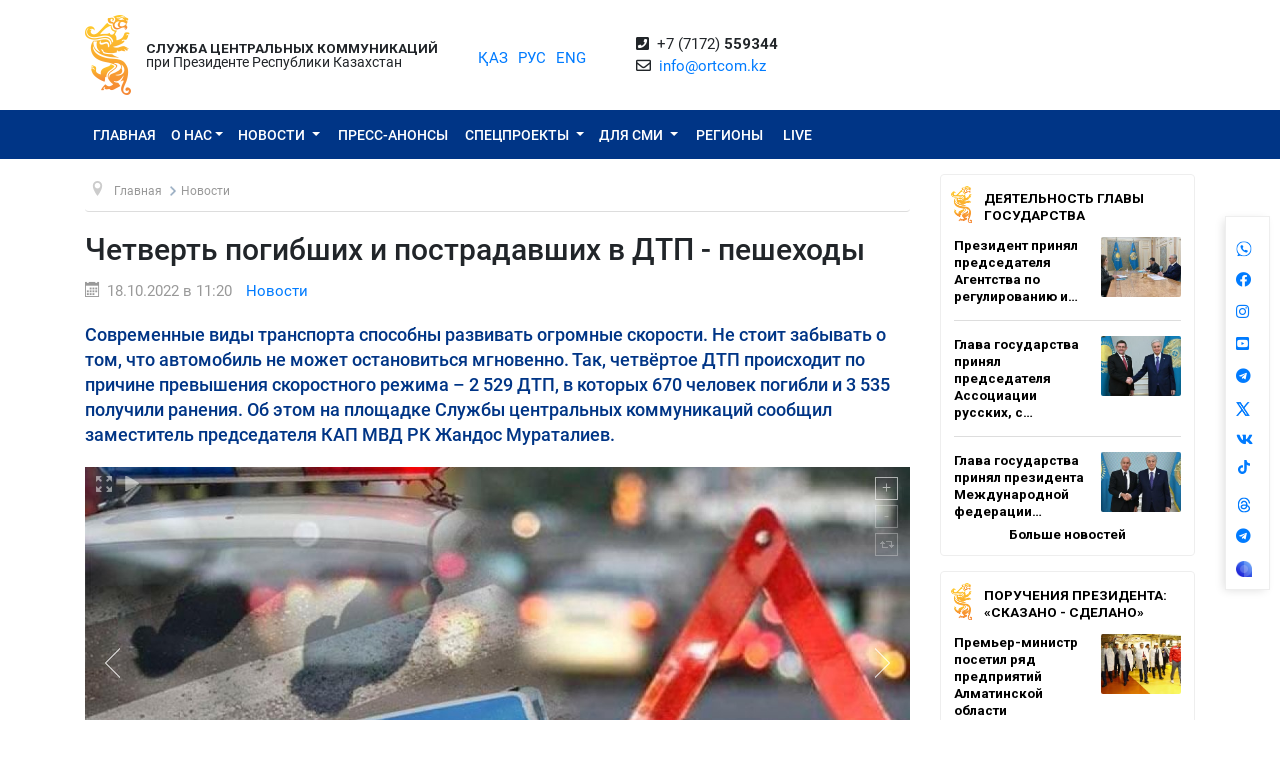

--- FILE ---
content_type: text/html; charset=UTF-8
request_url: https://ortcom.kz/ru/novosti/1666074974
body_size: 12290
content:
<!DOCTYPE html>
<html lang="ru-RU"
      class="no-js ru" xmlns="http://www.w3.org/1999/xhtml" xmlns:og="http://opengraphprotocol.org/schema/">
<head >
    <title>Четверть погибших и пострадавших в ДТП - пешеходы</title>
    <meta name="keywords" content="ortcom" />
<meta name="description" content="Современные виды транспорта способны развивать огромные скорости. Не стоит забывать о том, что автомобиль не может остановиться мгновенно. Так, четвёртое ДТП происходит по причине превышения скоростного режима &ndash; 2 529 ДТП, в которых 670 человек погибли и 3 535 получили ранения. Об этом на площадке Службы центральных коммуникаций сообщил заместитель председателя КАП МВД РК Жандос Мураталиев." />
<meta name="robots" content="all" />
<meta property="og:title" content="Четверть погибших и пострадавших в ДТП - пешеходы" />
<meta property="og:site_name" content="СЦК при Президенте РК" />
<meta property="og:description" content="Современные виды транспорта способны развивать огромные скорости. Не стоит забывать о том, что автомобиль не может остановиться мгновенно. Так, четвёртое ДТП происходит по причине превышения скоростного режима &ndash; 2 529 ДТП, в которых 670 человек погибли и 3 535 получили ранения. Об этом на площадке Службы центральных коммуникаций сообщил заместитель председателя КАП МВД РК Жандос Мураталиев." />
<meta property="og:url" content="https://ortcom.kz/ru/novosti/1666074974" />
<meta property="og:type" content="article" />
<meta property="og:locale" content="ru_RU" />
<meta property="og:image" content="https://ortcom.kz/cache/imagine/main_page_full/uploads/posts/634/e96/fe3/634e96fe30b9b733753216.jpeg" />
<meta property="article:publisher" content="https://facebook.com/ortcom.kz/" />
<meta property="robots" content="all" />
<meta property="article:section" content="Новости" />
<meta property="article:published_time" content="2022-10-18T11:20:00+05:00" />
<meta property="article:modified_time" content="2022-10-18T11:48:09+05:00" />
<meta property="og:updated_time" content="2022-10-18T11:48:09+05:00" />
<meta property="twitter:card" content="summary_large_image" />
<meta property="twitter:title" content="Четверть погибших и пострадавших в ДТП - пешеходы" />
<meta property="twitter:description" content="Современные виды транспорта способны развивать огромные скорости. Не стоит забывать о том, что автомобиль не может остановиться мгновенно. Так, четвёртое ДТП происходит по причине превышения скоростного режима &ndash; 2 529 ДТП, в которых 670 человек погибли и 3 535 получили ранения. Об этом на площадке Службы центральных коммуникаций сообщил заместитель председателя КАП МВД РК Жандос Мураталиев." />
<meta property="og:image:alt" content="Четверть погибших и пострадавших в ДТП - пешеходы" />
<meta property="twitter:image" content="https://ortcom.kz/cache/imagine/main_page_full/uploads/posts/634/e96/fe3/634e96fe30b9b733753216.jpeg" />
<meta property="og:image:secure_url" content="https://ortcom.kz/cache/imagine/main_page_full/uploads/posts/634/e96/fe3/634e96fe30b9b733753216.jpeg" />
<meta property="og:image:width" content="800" />
<meta property="og:image:height" content="533" />
<meta property="og:image:type" content="image/jpeg" />
<meta http-equiv="Content-Type" content="text/html; charset=utf-8" />
<meta charset="UTF-8" />

    <link rel="canonical" href="https://ortcom.kz/ru/novosti/1666074974"/>

    

    <meta name="yandex-verification" content="55b6d03c2c8d2522"/>
    <meta name="viewport" content="width=device-width, initial-scale=1, shrink-to-fit=no">
    <link href="/build/images/favicon.ico" rel="shortcut icon" type="image/vnd.microsoft.icon"/>
    <link rel="preload" href="/fonts/roboto-v20-latin_cyrillic-ext_cyrillic-regular.woff2" as="font" type="font/woff2"
          crossorigin>
    <link rel="preload" href="/fonts/roboto-v20-latin_cyrillic-ext_cyrillic-italic.woff2" as="font" type="font/woff2"
          crossorigin>
    <link rel="preload" href="/fonts/roboto-v20-latin_cyrillic-ext_cyrillic-500.woff2" as="font" type="font/woff2"
          crossorigin>
    <link rel="preload" href="/fonts/roboto-v20-latin_cyrillic-ext_cyrillic-500italic.woff2" as="font" type="font/woff2"
          crossorigin>
    <script>window.yaContextCb = window.yaContextCb || []</script>
    <script src="https://yandex.ru/ads/system/context.js" async></script>
            <link href="/ru/amp/novosti/1666074974"
          rel="amphtml"/>

                <script type="application/ld+json">{"@context":"https:\/\/schema.org","@type":"WebSite","@id":"https:\/\/ortcom.kz\/#website","url":"https:\/\/ortcom.kz\/","name":"\u0421\u0426\u041a \u043f\u0440\u0438 \u041f\u0440\u0435\u0437\u0438\u0434\u0435\u043d\u0442\u0435 \u0420\u041a","potentialAction":{"@type":"SearchAction","target":"https:\/\/ortcom.kz\/ru\/search\/?search_text={search_term_string}","query-input":"required name=search_term_string"}}</script>
        <script type="application/ld+json">{"@context":"http:\/\/schema.org","@type":"WebPage","headline":"\u0421\u041b\u0423\u0416\u0411\u0410 \u0426\u0415\u041d\u0422\u0420\u0410\u041b\u042c\u041d\u042b\u0425 \u041a\u041e\u041c\u041c\u0423\u041d\u0418\u041a\u0410\u0426\u0418\u0419","url":"https:\/\/ortcom.kz\/"}</script>
        <script type="application/ld+json">{"@context":"https:\/\/schema.org","@type":"Organization","@id":"https:\/\/ortcom.kz\/#organization","name":"\u0421\u041b\u0423\u0416\u0411\u0410 \u0426\u0415\u041d\u0422\u0420\u0410\u041b\u042c\u041d\u042b\u0425 \u041a\u041e\u041c\u041c\u0423\u041d\u0418\u041a\u0410\u0426\u0418\u0419","email":"info@ortcom.kz","url":"https:\/\/ortcom.kz\/","sameAs":["https:\/\/www.facebook.com\/ortcomkz\/","https:\/\/twitter.com\/ortcomkz","https:\/\/www.instagram.com\/sck_official\/","https:\/\/vk.com\/sckastana"],"address":{"@type":"PostalAddress","streetAddress":"\u0420\u0435\u0441\u043f\u0443\u0431\u043b\u0438\u043a\u0430 \u041a\u0430\u0437\u0430\u0445\u0441\u0442\u0430\u043d, \u0433. \u0410\u0441\u0442\u0430\u043d\u0430, \u0443\u043b. \u041a\u043e\u043d\u0430\u0435\u0432\u0430, \u0434. 4","addressLocality":"8","addressRegion":"Astana","postalCode":"010000","addressCountry":{"@type":"Country","name":"\u041a\u0430\u0437\u0430\u0445\u0441\u0442\u0430\u043d"}},"contactPoint":{"@type":"ContactPoint","telephone":"+77172559344","contactType":"technical support"},"logo":{"@type":"ImageObject","url":"https:\/\/ortcom.kz\/build\/images\/logo_bars.png","width":212,"height":25}}</script>
    

        <script type="application/ld+json">{"@context":"https:\/\/schema.org","@type":"NewsArticle","name":"\u0427\u0435\u0442\u0432\u0435\u0440\u0442\u044c \u043f\u043e\u0433\u0438\u0431\u0448\u0438\u0445 \u0438 \u043f\u043e\u0441\u0442\u0440\u0430\u0434\u0430\u0432\u0448\u0438\u0445 \u0432 \u0414\u0422\u041f - \u043f\u0435\u0448\u0435\u0445\u043e\u0434\u044b","headline":"\u0427\u0435\u0442\u0432\u0435\u0440\u0442\u044c \u043f\u043e\u0433\u0438\u0431\u0448\u0438\u0445 \u0438 \u043f\u043e\u0441\u0442\u0440\u0430\u0434\u0430\u0432\u0448\u0438\u0445 \u0432 \u0414\u0422\u041f - \u043f\u0435\u0448\u0435\u0445\u043e\u0434\u044b","description":"\u0421\u043e\u0432\u0440\u0435\u043c\u0435\u043d\u043d\u044b\u0435 \u0432\u0438\u0434\u044b \u0442\u0440\u0430\u043d\u0441\u043f\u043e\u0440\u0442\u0430 \u0441\u043f\u043e\u0441\u043e\u0431\u043d\u044b \u0440\u0430\u0437\u0432\u0438\u0432\u0430\u0442\u044c \u043e\u0433\u0440\u043e\u043c\u043d\u044b\u0435 \u0441\u043a\u043e\u0440\u043e\u0441\u0442\u0438. \u041d\u0435 \u0441\u0442\u043e\u0438\u0442 \u0437\u0430\u0431\u044b\u0432\u0430\u0442\u044c \u043e \u0442\u043e\u043c, \u0447\u0442\u043e \u0430\u0432\u0442\u043e\u043c\u043e\u0431\u0438\u043b\u044c \u043d\u0435 \u043c\u043e\u0436\u0435\u0442 \u043e\u0441\u0442\u0430\u043d\u043e\u0432\u0438\u0442\u044c\u0441\u044f \u043c\u0433\u043d\u043e\u0432\u0435\u043d\u043d\u043e. \u0422\u0430\u043a, \u0447\u0435\u0442\u0432\u0451\u0440\u0442\u043e\u0435 \u0414\u0422\u041f \u043f\u0440\u043e\u0438\u0441\u0445\u043e\u0434\u0438\u0442 \u043f\u043e \u043f\u0440\u0438\u0447\u0438\u043d\u0435 \u043f\u0440\u0435\u0432\u044b\u0448\u0435\u043d\u0438\u044f \u0441\u043a\u043e\u0440\u043e\u0441\u0442\u043d\u043e\u0433\u043e \u0440\u0435\u0436\u0438\u043c\u0430 \u2013 2 529 \u0414\u0422\u041f, \u0432 \u043a\u043e\u0442\u043e\u0440\u044b\u0445 670 \u0447\u0435\u043b\u043e\u0432\u0435\u043a \u043f\u043e\u0433\u0438\u0431\u043b\u0438 \u0438 3 535 \u043f\u043e\u043b\u0443\u0447\u0438\u043b\u0438 \u0440\u0430\u043d\u0435\u043d\u0438\u044f. \u041e\u0431 \u044d\u0442\u043e\u043c \u043d\u0430 \u043f\u043b\u043e\u0449\u0430\u0434\u043a\u0435 \u0421\u043b\u0443\u0436\u0431\u044b \u0446\u0435\u043d\u0442\u0440\u0430\u043b\u044c\u043d\u044b\u0445 \u043a\u043e\u043c\u043c\u0443\u043d\u0438\u043a\u0430\u0446\u0438\u0439 \u0441\u043e\u043e\u0431\u0449\u0438\u043b \u0437\u0430\u043c\u0435\u0441\u0442\u0438\u0442\u0435\u043b\u044c \u043f\u0440\u0435\u0434\u0441\u0435\u0434\u0430\u0442\u0435\u043b\u044f \u041a\u0410\u041f \u041c\u0412\u0414 \u0420\u041a \u0416\u0430\u043d\u0434\u043e\u0441 \u041c\u0443\u0440\u0430\u0442\u0430\u043b\u0438\u0435\u0432.","articleBody":"\r\n\u0026laquo;\u0427\u0435\u0442\u0432\u0435\u0440\u0442\u044c \u0432\u0441\u0435\u0445 \u043f\u043e\u0433\u0438\u0431\u0448\u0438\u0445 \u0438 \u0440\u0430\u043d\u0435\u043d\u044b\u0445 \u0432 \u0414\u0422\u041f \u0441\u043e\u0441\u0442\u0430\u0432\u043b\u044f\u044e\u0442 \u043f\u0435\u0448\u0435\u0445\u043e\u0434\u044b \u0026ndash; \u043f\u043e\u0433\u0438\u0431\u043b\u0438 429 \u0447\u0435\u043b\u043e\u0432\u0435\u043a, \u0438\u043b\u0438 25%, 3 435 \u043f\u043e\u043b\u0443\u0447\u0438\u043b\u0438 \u0440\u0430\u043d\u0435\u043d\u0438\u044f \u0438\u043b\u0438 26%. \u0411\u044b\u0442\u044c \u043f\u0435\u0448\u0435\u0445\u043e\u0434\u043e\u043c \u0026ndash; \u044d\u0442\u043e \u043e\u0447\u0435\u043d\u044c \u043e\u0442\u0432\u0435\u0442\u0441\u0442\u0432\u0435\u043d\u043d\u043e. \u0411\u0435\u0437\u043e\u043f\u0430\u0441\u043d\u043e\u0441\u0442\u044c \u043d\u0430 \u0434\u043e\u0440\u043e\u0433\u0435 \u0437\u0430\u0432\u0438\u0441\u0438\u0442 \u0432 \u0441\u043e\u0432\u043e\u043a\u0443\u043f\u043d\u043e\u0441\u0442\u0438 \u0438 \u043e\u0442 \u043f\u0435\u0448\u0435\u0445\u043e\u0434\u043e\u0432, \u0438 \u043e\u0442 \u0432\u043e\u0434\u0438\u0442\u0435\u043b\u0435\u0439. \u0418 \u0440\u0438\u0441\u043a\u0438 \u0442\u0430\u043a\u0436\u0435 \u043f\u0440\u0438\u0441\u0443\u0442\u0441\u0442\u0432\u0443\u044e\u0442 \u0443 \u043e\u0431\u0435\u0438\u0445 \u0441\u0442\u043e\u0440\u043e\u043d. \u041f\u043e\u0442\u043e\u043c\u0443 \u0447\u0442\u043e \u0434\u043e\u0432\u043e\u043b\u044c\u043d\u043e \u0447\u0430\u0441\u0442\u043e \u0432\u0438\u043d\u043e\u0432\u043d\u044b\u043c\u0438 \u0432 \u0414\u0422\u041f \u044f\u0432\u043b\u044f\u044e\u0442\u0441\u044f \u0438\u043c\u0435\u043d\u043d\u043e \u043f\u0435\u0448\u0435\u0445\u043e\u0434\u044b, \u043f\u0435\u0440\u0435\u0445\u043e\u0434\u044f\u0449\u0438\u0435 \u0443\u043b\u0438\u0446\u0443 \u0432 \u043d\u0435\u043f\u043e\u043b\u043e\u0436\u0435\u043d\u043d\u043e\u043c \u043c\u0435\u0441\u0442\u0435 \u0438\u043b\u0438 \u043d\u0430 \u043a\u0440\u0430\u0441\u043d\u044b\u0439 \u0441\u0432\u0435\u0442. \u041d\u0435\u043a\u043e\u0442\u043e\u0440\u044b\u0435 \u0434\u0430\u0436\u0435 \u0431\u0430\u043d\u0430\u043b\u044c\u043d\u043e \u0437\u0430\u0431\u044b\u0432\u0430\u044e\u0442, \u0447\u0442\u043e, \u0435\u0441\u043b\u0438 \u043f\u0435\u0440\u0435\u0445\u043e\u0434\u0438\u0448\u044c \u0434\u043e\u0440\u043e\u0433\u0443, \u043d\u0443\u0436\u043d\u043e \u0441\u043c\u043e\u0442\u0440\u0435\u0442\u044c \u043f\u043e \u0441\u0442\u043e\u0440\u043e\u043d\u0430\u043c, \u043f\u043e\u0442\u043e\u043c\u0443 \u0447\u0442\u043e \u0438\u0437-\u0437\u0430 \u043f\u043e\u0432\u043e\u0440\u043e\u0442\u0430 \u043c\u043e\u0436\u0435\u0442 \u043d\u0435\u043e\u0436\u0438\u0434\u0430\u043d\u043d\u043e \u043f\u043e\u044f\u0432\u0438\u0442\u044c\u0441\u044f \u0430\u0432\u0442\u043e\u043c\u043e\u0431\u0438\u043b\u044c. \u0412 \u0442\u0451\u043c\u043d\u043e\u0435 \u0432\u0440\u0435\u043c\u044f \u0441\u0443\u0442\u043e\u043a \u043d\u0435 \u0432\u0441\u0435 \u0432\u043e\u0434\u0438\u0442\u0435\u043b\u0438 \u043c\u043e\u0433\u0443\u0442 \u0437\u0430\u043c\u0435\u0442\u0438\u0442\u044c \u043f\u0435\u0448\u0435\u0445\u043e\u0434\u043e\u0432, \u0442\u0430\u043a \u043a\u0430\u043a \u043f\u0435\u0448\u0435\u0445\u043e\u0434\u044b \u0440\u0435\u0434\u043a\u043e \u0438\u0441\u043f\u043e\u043b\u044c\u0437\u0443\u044e\u0442 \u0441\u0432\u0435\u0442\u043e\u043e\u0442\u0440\u0430\u0436\u0430\u044e\u0449\u0438\u0435 \u044d\u043b\u0435\u043c\u0435\u043d\u0442\u044b \u0432 \u043e\u0434\u0435\u0436\u0434\u0435 \u0438 \u043f\u043e\u044d\u0442\u043e\u043c\u0443 \u043d\u0435\u043e\u0431\u0445\u043e\u0434\u0438\u043c\u043e \u0431\u044b\u0442\u044c \u043f\u0440\u0435\u0434\u0435\u043b\u044c\u043d\u043e \u043e\u0441\u0442\u043e\u0440\u043e\u0436\u043d\u044b\u043c \u0438 \u0443\u0431\u0435\u0434\u0438\u0442\u044c\u0441\u044f, \u0447\u0442\u043e \u0432\u043e\u0434\u0438\u0442\u0435\u043b\u0438 \u0432\u0430\u0441 \u043f\u0440\u043e\u043f\u0443\u0441\u043a\u0430\u044e\u0442\u0026raquo;, - \u0441\u043a\u0430\u0437\u0430\u043b \u0441\u043f\u0438\u043a\u0435\u0440.\r\n\r\n\r\n\u041f\u043e \u0434\u0430\u043d\u043d\u044b\u043c \u041a\u043e\u043c\u0438\u0442\u0435\u0442\u0430 \u0430\u0434\u043c\u0438\u043d\u0438\u0441\u0442\u0440\u0430\u0442\u0438\u0432\u043d\u043e\u0439 \u043f\u043e\u043b\u0438\u0446\u0438\u0438 \u041c\u0412\u0414 \u0420\u041a, \u043f\u043e \u0432\u0438\u043d\u0435 \u043f\u0435\u0448\u0435\u0445\u043e\u0434\u043e\u0432 \u043f\u0440\u043e\u0438\u0437\u043e\u0448\u043b\u043e 357 \u0434\u043e\u0440\u043e\u0436\u043d\u043e-\u0442\u0440\u0430\u043d\u0441\u043f\u043e\u0440\u0442\u043d\u044b\u0445 \u043f\u0440\u043e\u0438\u0441\u0448\u0435\u0441\u0442\u0432\u0438\u0439, \u0432 \u043a\u043e\u0442\u043e\u0440\u044b\u0445 77 \u0447\u0435\u043b\u043e\u0432\u0435\u043a \u043f\u043e\u0433\u0438\u0431\u043b\u0438 \u0438 293 \u043f\u043e\u043b\u0443\u0447\u0438\u043b\u0438 \u0440\u0430\u043d\u0435\u043d\u0438\u044f.","dateCreated":"2022-10-18T11:48:09+05:00","datePublished":"2022-10-18T06:20:00+00:00","dateModified":"2022-10-18T11:48:09+05:00","articleSection":"\u041d\u043e\u0432\u043e\u0441\u0442\u0438","publisher":{"@type":"Organization","name":"Ortcom.kz","url":"\/","address":{"@type":"PostalAddress","streetAddress":"\u0443\u043b. \u041a\u043e\u043d\u0430\u0435\u0432\u0430, \u0434. 4","addressLocality":"\u0433. \u0410\u0441\u0442\u0430\u043d\u0430","addressRegion":"\u0410\u0441\u0442\u0430\u043d\u0430","postalCode":"010000","addressCountry":{"@type":"Country","name":"\u041a\u0430\u0437\u0430\u0445\u0441\u0442\u0430\u043d"}},"contactPoint":{"@type":"ContactPoint","telephone":"+77172559344","contactType":"technical support"},"logo":{"@type":"ImageObject","url":"https:\/\/ortcom.kz\/build\/images\/logo_bars.png","width":212,"height":25},"sameAs":["https:\/\/www.facebook.com\/ortcomkz\/","https:\/\/twitter.com\/ortcomkz","https:\/\/www.instagram.com\/sck_official\/","https:\/\/vk.com\/sckastana"]},"url":"https:\/\/ortcom.kz\/ru\/novosti\/1666074974","mainEntityOfPage":{"@type":"WebPage","@id":"https:\/\/ortcom.kz\/ru\/novosti\/1666074974","name":"\u0427\u0435\u0442\u0432\u0435\u0440\u0442\u044c \u043f\u043e\u0433\u0438\u0431\u0448\u0438\u0445 \u0438 \u043f\u043e\u0441\u0442\u0440\u0430\u0434\u0430\u0432\u0448\u0438\u0445 \u0432 \u0414\u0422\u041f - \u043f\u0435\u0448\u0435\u0445\u043e\u0434\u044b"},"author":{"@type":"Person","name":"\u0421\u041b\u0423\u0416\u0411\u0410 \u0426\u0415\u041d\u0422\u0420\u0410\u041b\u042c\u041d\u042b\u0425 \u041a\u041e\u041c\u041c\u0423\u041d\u0418\u041a\u0410\u0426\u0418\u0419","url":"https:\/\/ortcom.kz\/"},"image":{"@type":"ImageObject","url":"https:\/\/ortcom.kz\/uploads\/posts\/634\/e96\/fe3\/634e96fe30b9b733753216.jpeg","width":800,"height":533}}</script>
    <script type="application/ld+json">{"@context":"https:\/\/schema.org","@type":"hentry","entry-title":"\u0427\u0435\u0442\u0432\u0435\u0440\u0442\u044c \u043f\u043e\u0433\u0438\u0431\u0448\u0438\u0445 \u0438 \u043f\u043e\u0441\u0442\u0440\u0430\u0434\u0430\u0432\u0448\u0438\u0445 \u0432 \u0414\u0422\u041f - \u043f\u0435\u0448\u0435\u0445\u043e\u0434\u044b","published":"2022-10-18T06:20:00+00:00","updated":"2022-10-18T11:48:09+05:00"}</script>
    <script type="application/ld+json">{"@context":"https:\/\/schema.org","@type":"BreadcrumbList","itemListElement":[{"@type":"ListItem","position":1,"item":{"@id":"https:\/\/ortcom.kz\/","url":"https:\/\/ortcom.kz\/","name":"\u0427\u0435\u0442\u0432\u0435\u0440\u0442\u044c \u043f\u043e\u0433\u0438\u0431\u0448\u0438\u0445 \u0438 \u043f\u043e\u0441\u0442\u0440\u0430\u0434\u0430\u0432\u0448\u0438\u0445 \u0432 \u0414\u0422\u041f - \u043f\u0435\u0448\u0435\u0445\u043e\u0434\u044b"}},{"@type":"ListItem","position":2,"item":{"@id":"\/?_locale=ru","url":"\/?_locale=ru","name":"\u0413\u043b\u0430\u0432\u043d\u0430\u044f"}},{"@type":"ListItem","position":3,"item":{"@id":"\/ru\/novosti","url":"\/ru\/novosti","name":"\u041d\u043e\u0432\u043e\u0441\u0442\u0438"}}]}</script>

                <link href="//cdnjs.cloudflare.com/ajax/libs/font-awesome/5.9.0/css/all.min.css" type="text/css"
              rel="stylesheet"/>
        <script src="https://kit.fontawesome.com/0d29cb5466.js" crossorigin="anonymous"></script>
        <link href="/build/app.2f50c3c0.css" type="text/css" rel="stylesheet"/>
        <link href="/custom.css" type="text/css" rel="stylesheet"/>
    

    <link rel="stylesheet" href="https://cdnjs.cloudflare.com/ajax/libs/unitegallery/1.7.40/css/unite-gallery.min.css"
          integrity="sha512-EViDct/SXnZMMG2ZDK7E2r3o/rDIwocOkVYpEvbMM/4Mr3on8V70n7dLcLdOrVyPuvEFyqQzya1YPNV1DFlf0g=="
          crossorigin="anonymous"/>
    <link rel="stylesheet" href="/build/content.510a19a0.css">

            <!-- Global site tag (gtag.js) - Google Analytics -->
    <script async src="https://www.googletagmanager.com/gtag/js?id=UA-125460867-1"></script>
    <script>
        window.dataLayer = window.dataLayer || [];

        function gtag() {
            dataLayer.push(arguments);
        }

        gtag('js', new Date());
        gtag('config', 'UA-125460867-1');
    </script>
        <!-- Yandex.Metrika counter -->
    <script type="text/javascript">
        (function (d, w, c) {
            (w[c] = w[c] || []).push(function () {
                try {
                    w.yaCounter50955062 = new Ya.Metrika2({
                        id: 50955062,
                        clickmap: true,
                        trackLinks: true,
                        accurateTrackBounce: true
                    });
                } catch (e) {
                }
            });

            var n = d.getElementsByTagName("script")[0],
                s = d.createElement("script"),
                f = function () {
                    n.parentNode.insertBefore(s, n);
                };
            s.type = "text/javascript";
            s.async = true;
            s.src = "https://mc.yandex.ru/metrika/tag.js";

            if (w.opera == "[object Opera]") {
                d.addEventListener("DOMContentLoaded", f, false);
            } else {
                f();
            }
        })(document, window, "yandex_metrika_callbacks2");
    </script>
    <noscript>
        <div><img src="https://mc.yandex.ru/watch/50955062" style="position:absolute; left:-9999px;" alt=""/></div>
    </noscript>
    <!-- /Yandex.Metrika counter -->

    <style>
        html {
            filter: grayscale(0) !important;
        }
    </style>
</head>
<body class="desktop">
        <div class="container d-flex xs-p-15">
        <div class="logo-top d-flex justify-content-center">
            <a href="/ru/" class="d-flex justify-content-center">
                <img src="/build/images/logo_bars.png" alt="ortcom.kz">
            </a>
        </div>

        <div class="titles d-flex flex-column justify-content-center xl-pl-15">
                            <div class="header__title header__title--bold text-uppercase ">Служба центральных коммуникаций</div>
                <div class="header__title">при Президенте Республики Казахстан</div>
                    </div>

        <div class="languages d-flex justify-content-center align-items-center">
            


<ul class="local-switcher d-flex justify-content-center  xs-mt-20">
    <li>
        <a href="/kk/novosti/1666074974" class="local-switcher__link ">ҚАЗ</a>
    </li>
    <li class="xs-ml-10">
        <a href="/ru/novosti/1666074974" class="local-switcher__link local-switcher__link--active">РУС</a>
    </li>
    <li class="xs-ml-10">
        <a href="/en/novosti/1666074974" class="local-switcher__link ">ENG</a>
    </li>
</ul>        </div>

            <div class="contacts d-flex justify-content-center align-items-center">
            <div>
                <i class="fas fa-phone-square">&nbsp;</i>
                +7 (7172) <strong>559344</strong>
                <br>
                <i class="far fa-envelope">&nbsp;</i>
                <a href="mailto:info@ortcom.kz">info@ortcom.kz</a>&nbsp;
            </div>
        </div>
        <div class="social d-flex justify-content-center align-items-center">
            <a href="https://whatsapp.com/channel/0029Va8NuFJ9xVJc0yKMAY2H" class="d-block"><img src="/uploads/wa-ic-bl.svg" alt="whats app" width="16" height="16"></a>
            <a href="https://www.facebook.com/ortcomkz" target="_blank" class="d-block"><i class="fab fa-facebook">&nbsp;</i></a>
            <a href="https://www.instagram.com/ortcom.kz" target="_blank" class="d-block"><i class="fab fa-instagram">&nbsp;</i></a>
            <a href="https://www.youtube.com/user/ortcomkz" target="_blank" class="d-block"><i class="fab fa-youtube-square">&nbsp;</i></a>
            <a href="https://t.me/ortcom_kz" target="_blank" class="d-block"><i class="fab fa-telegram">&nbsp;</i></a>
            <a href="https://twitter.com/ortcomkz" target="_blank" class="d-block"><img src="/twit-x-ic.png" class="icon-x-new2"></a>
            <a href="https://vk.com/ortcom__kz" target="_blank" class="d-block"><i class="fab fa-vk">&nbsp;</i></a>
            <a href="https://www.tiktok.com/@ortcom.kz" target="_blank" class="d-block tktk"><img src="/tiktok-logo.svg" style="height:14px;text-align:center;margin-top:-13px;margin-left:2px;"></a>
            <a href="https://www.threads.com/@ortcom.kz?hl=ru" class="d-block"><img src="/uploads/th-ic-bl.svg" alt="whats app" width="16" height="16"></a>
            <a href="https://t.me/AntiFakeCenter" target="_blank" class="d-block"><i class="fab fa-telegram">&nbsp;</i></a>
            <a href="https://aitu.io/categoriya/ortcom_kz/" target="_blank" rel="nofollow" class="d-block"><img src="/uploads/aitu.png" alt="aitu app" width="16" height="16"></a>
        </div>

    </div>
</header>    

<nav class="navigation navbar navbar-expand-lg bg-blue navbar-dark bg-primary justify-content-between"
     role="navigation">
    <div class="container">
        <a class="navbar-brand d-block d-sm-none" href="javascript:void(0)">Меню</a>

        <button class="navbar-toggler" type="button" data-toggle="collapse" data-target="#navbarToggleExternalContent"
                aria-controls="navbarNavDropdown" aria-expanded="false" aria-label="Toggle navigation">
            <span class="navbar-toggler-icon"></span>
        </button>

        <div class="navbar-collapse collapse" id="navbarToggleExternalContent">
            <ul class="nav nav-pills navbar-nav text-uppercase">
                <li class="nav-item ">
                    <a href="/ru/" class="nav-link">
                        Главная
                    </a>
                </li>
                <li class="nav-item  deeper dropdown parent">
                    <a href="javascript:void(0)"
                       class="nav-link dropdown-toggle"
                       id="navbarDropdownMenuAbout" data-toggle="dropdown" aria-haspopup="true" aria-expanded="false"
                    >О нас</a>
                    <ul class="dropdown-menu" aria-labelledby="navbarDropdownMenuAbout">
                        <li class="">
                            <a href="/ru/obshchie-svedeniya">Общие сведения</a>
                        </li>
                        <li class="">
                            <a href="/ru/predlozheniya">Руководство</a>
                        </li>
                        <li class="">
                            <a href="/ru/kontaktnaya-informatsiya">Контактная информация</a>
                        </li>
                        <li class="">
                            <a href="/ru/pravovaya-informatsiya">Правовая информация</a>
                        </li>
                        <li class="">
                            <a href="/ru/gosudarstvennye-zakupki">Государственные закупки</a>
                        </li>

                        <li class="">
                                                            <a href="https://ortcom.kz/press/index.html">
                                                                        Возможности пресс-центра
                                </a>
                        </li>
                    </ul>
                </li>
                <li class="nav-item  deeper dropdown parent">
                    <a href="javascript:void(0)"
                       class="nav-link dropdown-toggle"
                       id="navbarDropdownMenuNews" data-toggle="dropdown" aria-haspopup="true" aria-expanded="false">
                        Новости
                    </a>
                    <ul class="dropdown-menu" aria-labelledby="navbarDropdownMenuNews">
                        <li class="">
                            <a href="/ru/novosti">
                                Новости
                            </a>
                        </li>

                        <li class="">
                            <a href="/ru/region-news">
                                                                    Новости регионов
                                                                                                                            </a>
                        </li>

                        <li class="">
                            <a href="/ru/deyatelnost-glavy-gosudarstva">Деятельность Главы государства</a>
                        </li>
                        <li class="">
                            <a href="/ru/world-smi">
                                                                    В объективе мировых СМИ
                                                                                                                            </a>
                        </li>
                        <li class="">
                            <a href="/ru/deyatelnost-pravitelstva">
                                                                    Поручения Президента: «Сказано - Сделано»
                                                                                                                            </a>
                        </li>
                    </ul>
                </li>
                <li class="nav-item press-anonsy ">
                    <a href="/ru/ism-press-anonsy">Пресс-анонсы</a>
                </li>
                <li class="nav-item spetsproekty deeper dropdown parent ">
                    <a href="javascript:void(0)"
                       class="nav-link dropdown-toggle"
                       id="navbarDropdownMenuSpetsproekty" data-toggle="dropdown" aria-haspopup="true"
                       aria-expanded="false">
                        Спецпроекты
                    </a>
                    <ul class="dropdown-menu" aria-labelledby="navbarDropdownMenuSpetsproekty">
                        <li class="">
                            <a href="/ru/soyle">Выездные брифинги</a>
                        </li>
                        <li class="">
                            <a href="/ru/ekspertnoe-obsuzhdenie">Экспертное обсуждение</a>
                        </li>
                    </ul>
                </li>
                <li class="nav-item ism deeper dropdown parent ">
                    <a href="javascript:void(0)"
                       class="nav-link dropdown-toggle"
                       id="navbarDropdownMenuSMI" data-toggle="dropdown" aria-haspopup="true" aria-expanded="false">
                        Для СМИ
                    </a>
                    <ul class="dropdown-menu" aria-labelledby="navbarDropdownMenuSMI">
                        <li class="">
                            <a href="/ru/press-relizy">Пресс-мероприятия СЦК</a>
                        </li>
                        <li class="">
                            <a href="/ru/infografika">Инфографика</a>
                        </li>
                        <li class="">
                            <a href="/ru/video">Видео</a>
                        </li>
                        <li class="">
                            <a href="/ru/fotobank">Фотобанк для СМИ</a>
                        </li>
                                                                                                <li class="">
                            <a href="/ru/accreditation-smi">
                                Аккредитация СМИ
                            </a>
                        </li>
                    </ul>
                </li>
                <li class="nav-item rsk ">
                    <a href="/ru/rsk" class="">Регионы</a>
                </li>

                                    <li class="nav-item live ">
                        <a href="/ru/live" class="">
                            <span class="">LIVE</span>
                        </a>
                    </li>
                            </ul>
            <form class="form-inline d-block d-sm-none" method="get" action="https://ortcom.kz/ru/search/">
                <input class="form-control mr-sm-2" type="search" placeholder="Поиск по сайту"
                       aria-label="Поиск...">
                <button class="btn btn-primary btn-block xs-mt-10" type="submit">Поиск по сайту</button>
            </form>
        </div>
    </div>

</nav>
    <div class="container content">
        <div class="row">
            <div class="col-lg-9">
                <ul itemscope="" itemtype="https://schema.org/BreadcrumbList" class="breadcrumb xs-mt-20 xs-mb-20">
    <li class="active">
        <span class="divider icon-location"></span>
    </li>

            <li itemprop="itemListElement" itemscope="" itemtype="https://schema.org/ListItem">
            <a itemprop="item" href="/?_locale=ru" class="pathway">
                <span itemprop="name">Главная</span>
            </a>

                            <span class="divider">
                    <img src="/build/images/divider.png" alt="">
                </span>
            
            <meta itemprop="position" content="1">
        </li>
            <li itemprop="itemListElement" itemscope="" itemtype="https://schema.org/ListItem">
            <a itemprop="item" href="/ru/novosti" class="pathway">
                <span itemprop="name">Новости</span>
            </a>

            
            <meta itemprop="position" content="2">
        </li>
    
                
            
                        
                        
        </ul>

                <div class="item-page" itemscope="" itemtype="https://schema.org/Article">
                    <meta itemprop="inLanguage" content="ru-RU">

                    <h1 itemprop="headline" class="title">Четверть погибших и пострадавших в ДТП - пешеходы</h1>

                    <dl class="article-info muted xs-mb-10">
                        <dt class="article-info-term xs-mb-0"></dt>
                        <dd class="published d-inline-block xs-mb-0">
                            <span class="icon-calendar d-inline-block xs-mr-10" aria-hidden="true"></span>
                            <time>18.10.2022 в 11:20</time>
                            <time datetime="2022-10-18T06:20:00+00:00" itemprop="datePublished"></time>
                            <time itemprop="dateModified" datetime="2022-10-18T06:20:00+00:00"></time>
                        </dd>
                        <dd class="category-name d-inline-block xs-mr-0 xs-ml-10 xs-mb-0">
                            <a href="/ru/novosti"
                               itemprop="genre">Новости</a>
                        </dd>
                        <dd itemprop="author" class="d-none xs-mr-0 xs-mb-0">СЦК при Президенте РК</dd>
                        <dd itemprop="publisher" itemscope="" itemtype="http://schema.org/Organization"
                            class="d-none xs-mr-0 xs-mb-0">
                            <span itemprop="name">СЦК при Президенте РК</span>

                            <div itemprop="logo" itemscope="" itemtype="https://schema.org/ImageObject">
                                <img itemprop="url image" src="/build/images/logo_bars.png">
                            </div>
                        </dd>
                        <dd itemscope="" itemprop="mainEntityOfPage" itemtype="https://schema.org/WebPage"
                            itemid="/ru/novosti/1666074974"
                            content="Четверть погибших и пострадавших в ДТП - пешеходы" class="xs-mb-0"></dd>
                    </dl>

                                            <div class="description-lead">
                            Современные виды транспорта способны развивать огромные скорости. Не стоит забывать о том, что автомобиль не может остановиться мгновенно. Так, четвёртое ДТП происходит по причине превышения скоростного режима – 2 529 ДТП, в которых 670 человек погибли и 3 535 получили ранения. Об этом на площадке Службы центральных коммуникаций сообщил заместитель председателя КАП МВД РК Жандос Мураталиев.
                        </div>
                                        
                                            <div class="item-image xs-mb-20 " id="gallery">
                                                            <img src="https://ortcom.kz/cache/imagine/1200/uploads/posts/634/e96/fe3/634e96fe30b9b733753216.jpeg"
                                     alt=""
                                     data-description=""
                                     itemprop="image"
                                >
                                                    </div>
                    
                    <div class="articleBody xs-mt-10 xs-mb-20" itemprop="articleBody">
                        <blockquote>
<p style="text-align:justify">&laquo;Четверть всех погибших и раненых в ДТП составляют пешеходы &ndash; погибли 429 человек, или 25%, 3 435 получили ранения или 26%. Быть пешеходом &ndash; это очень ответственно. Безопасность на дороге зависит в совокупности и от пешеходов, и от водителей. И риски также присутствуют у обеих сторон. Потому что довольно часто виновными в ДТП являются именно пешеходы, переходящие улицу в неположенном месте или на красный свет. Некоторые даже банально забывают, что, если переходишь дорогу, нужно смотреть по сторонам, потому что из-за поворота может неожиданно появиться автомобиль. В тёмное время суток не все водители могут заметить пешеходов, так как пешеходы редко используют светоотражающие элементы в одежде и поэтому необходимо быть предельно осторожным и убедиться, что водители вас пропускают&raquo;, - сказал спикер.</p>
</blockquote>

<p style="text-align:justify">По данным Комитета административной полиции МВД РК, по вине пешеходов произошло 357 дорожно-транспортных происшествий, в которых 77 человек погибли и 293 получили ранения.</p>
                    </div>
                </div>

                <div class="telegram">
                    <table border="0">
                        <tbody>
                        <tr>
                            <td>
                                <img border="0" src="/build/images/content/telegram.svg" width="48"
                                     height="48">
                            </td>
                                                            <td>
                                    <div style="padding: 10px">Хотите быть всегда в курсе всех брифингов?<br>
                                        Подписывайтесь на наш <a target="_blank" href="https://t.me/ortcom_kz">канал в
                                            Telegram</a>!
                                    </div>
                                </td>
                            
                        </tr>
                        </tbody>
                    </table>
                </div>

                <div class="socicons xs-mb-40">
                    <div class="ya-share2"
                         data-services="vkontakte,facebook,odnoklassniki,moimir,twitter,whatsapp,telegram"
                         data-counter=""></div>
                </div>
            </div>
            <div class="col-3 ">

                <div class="banner_right">
                    <div class="banner_app">

                    </div>
                </div>

                <div class="last-items pb-10">
    <div class="nspMain">
        <table class="title-tab" border="0" cellspacing="0" cellpadding="0">
            <tbody>
            <tr>
                <td class="title-tab__image">
                    <img border="0" src="/build/images/logo_title.png" width="21" height="37">
                </td>
                <td class="title-tab__title">
                    <a href="/ru/deyatelnost-glavy-gosudarstva" class="title-tab__link">
                        Деятельность Главы государства
                    </a>
                </td>
            </tr>
            </tbody>
        </table>

        <div class="last-items__items">
                                            <div class="d-flex item-wrapper">
                    <div class="item d-flex">
                        <div>
                            <h4 class="item__title d-block">
                                <a href="/ru/deyatelnost-glavy-gosudarstva/1768486017"
                                   class="item__link"
                                   title="Президент принял председателя Агентства по регулированию и развитию финансового рынка Мадину Абылкасымову"
                                   target="_self">Президент принял председателя Агентства по регулированию и…</a>
                            </h4>
                        </div>
                        <div>
                                                            <a href="/ru/deyatelnost-glavy-gosudarstva/1768486017"
                                   class="item"
                                >
                                    <img src="/build/images/lazy-load.png"
                                         data-src="https://ortcom.kz/cache/imagine/275x175/uploads/posts/696/8f4/3dd/6968f43ddc1d8816300034.jpg"                                         alt="Президент принял председателя Агентства по регулированию и развитию финансового рынка Мадину Абылкасымову"
                                         title="Президент принял председателя Агентства по регулированию и развитию финансового рынка Мадину Абылкасымову"
                                         class="item__image lazy"
                                    >
                                </a>
                                                    </div>
                    </div>
                </div>
                                            <div class="d-flex item-wrapper">
                    <div class="item d-flex">
                        <div>
                            <h4 class="item__title d-block">
                                <a href="/ru/deyatelnost-glavy-gosudarstva/1768473285"
                                   class="item__link"
                                   title="Глава государства принял председателя Ассоциации русских, славянских и казачьих организаций, депутата Мажилиса Парламента Сергея Пономарева"
                                   target="_self">Глава государства принял председателя Ассоциации русских, с…</a>
                            </h4>
                        </div>
                        <div>
                                                            <a href="/ru/deyatelnost-glavy-gosudarstva/1768473285"
                                   class="item"
                                >
                                    <img src="/build/images/lazy-load.png"
                                         data-src="https://ortcom.kz/cache/imagine/275x175/uploads/posts/696/8c2/4f6/6968c24f6fd3f585525768.jpg"                                         alt="Глава государства принял председателя Ассоциации русских, славянских и казачьих организаций, депутата Мажилиса Парламента Сергея Пономарева"
                                         title="Глава государства принял председателя Ассоциации русских, славянских и казачьих организаций, депутата Мажилиса Парламента Сергея Пономарева"
                                         class="item__image lazy"
                                    >
                                </a>
                                                    </div>
                    </div>
                </div>
                                            <div class="d-flex item-wrapper">
                    <div class="item d-flex">
                        <div>
                            <h4 class="item__title d-block">
                                <a href="/ru/deyatelnost-glavy-gosudarstva/1768461439"
                                   class="item__link"
                                   title="Глава государства принял президента Международной федерации лыжного спорта и сноуборда (FIS) Йохана Элиаша"
                                   target="_self">Глава государства принял президента Международной федерации…</a>
                            </h4>
                        </div>
                        <div>
                                                            <a href="/ru/deyatelnost-glavy-gosudarstva/1768461439"
                                   class="item"
                                >
                                    <img src="/build/images/lazy-load.png"
                                         data-src="https://ortcom.kz/cache/imagine/275x175/uploads/posts/696/894/275/6968942750f5c856729504.jpg"                                         alt="Глава государства принял президента Международной федерации лыжного спорта и сноуборда (FIS) Йохана Элиаша"
                                         title="Глава государства принял президента Международной федерации лыжного спорта и сноуборда (FIS) Йохана Элиаша"
                                         class="item__image lazy"
                                    >
                                </a>
                                                    </div>
                    </div>
                </div>
                    </div>

        <div align="center" class="homepage-news-more">
            <a href="/ru/deyatelnost-glavy-gosudarstva" class="title-tab__link">
                Больше новостей
            </a>
        </div>
    </div>
</div>
                <div class="last-items pb-10">
    <div class="nspMain">
        <table class="title-tab" border="0" cellspacing="0" cellpadding="0">
            <tbody>
            <tr>
                <td class="title-tab__image">
                    <img border="0" src="/build/images/logo_title.png" width="21" height="37">
                </td>
                <td class="title-tab__title">
                    <a href="/ru/deyatelnost-pravitelstva" class="title-tab__link">
                        Поручения Президента: «Сказано - Сделано»
                    </a>
                </td>
            </tr>
            </tbody>
        </table>

        <div class="last-items__items">
                                            <div class="d-flex item-wrapper">
                    <div class="item d-flex">
                        <div>
                            <h4 class="item__title d-block">
                                <a href="/ru/deyatelnost-pravitelstva/1768472997"
                                   class="item__link"
                                   title="Премьер-министр посетил ряд предприятий Алматинской области"
                                   target="_self">Премьер-министр посетил ряд предприятий Алматинской области</a>
                            </h4>
                        </div>
                        <div>
                                                            <a href="/ru/deyatelnost-pravitelstva/1768472997"
                                   class="item"
                                >
                                    <img src="/build/images/lazy-load.png"
                                         data-src="https://ortcom.kz/cache/imagine/275x175/uploads/posts/696/8c4/fee/6968c4fee3040207768708.jpg"                                         alt="Премьер-министр посетил ряд предприятий Алматинской области"
                                         title="Премьер-министр посетил ряд предприятий Алматинской области"
                                         class="item__image lazy"
                                    >
                                </a>
                                                    </div>
                    </div>
                </div>
                                            <div class="d-flex item-wrapper">
                    <div class="item d-flex">
                        <div>
                            <h4 class="item__title d-block">
                                <a href="/ru/deyatelnost-pravitelstva/1768472036"
                                   class="item__link"
                                   title="В организациях образования стартовал месячник правовой грамотности «Закон и порядок»"
                                   target="_self">В организациях образования стартовал месячник правовой грам…</a>
                            </h4>
                        </div>
                        <div>
                                                            <a href="/ru/deyatelnost-pravitelstva/1768472036"
                                   class="item"
                                >
                                    <img src="/build/images/lazy-load.png"
                                         data-src="https://ortcom.kz/cache/imagine/275x175/uploads/posts/696/8bd/b78/6968bdb784abf424531484.jpg"                                         alt="В организациях образования стартовал месячник правовой грамотности «Закон и порядок»"
                                         title="В организациях образования стартовал месячник правовой грамотности «Закон и порядок»"
                                         class="item__image lazy"
                                    >
                                </a>
                                                    </div>
                    </div>
                </div>
                                            <div class="d-flex item-wrapper">
                    <div class="item d-flex">
                        <div>
                            <h4 class="item__title d-block">
                                <a href="/ru/deyatelnost-pravitelstva/1768466748"
                                   class="item__link"
                                   title="Премьер-министр ознакомился с инвестиционными и инфраструктурными проектами города Алатау"
                                   target="_self">Премьер-министр ознакомился с инвестиционными и инфраструкт…</a>
                            </h4>
                        </div>
                        <div>
                                                            <a href="/ru/deyatelnost-pravitelstva/1768466748"
                                   class="item"
                                >
                                    <img src="/build/images/lazy-load.png"
                                         data-src="https://ortcom.kz/cache/imagine/275x175/uploads/posts/696/8b1/54d/6968b154d5d00918318610.jpg"                                         alt="Премьер-министр ознакомился с инвестиционными и инфраструктурными проектами города Алатау"
                                         title="Премьер-министр ознакомился с инвестиционными и инфраструктурными проектами города Алатау"
                                         class="item__image lazy"
                                    >
                                </a>
                                                    </div>
                    </div>
                </div>
                    </div>

        <div align="center" class="homepage-news-more">
            <a href="/ru/deyatelnost-pravitelstva" class="title-tab__link">
                Больше новостей
            </a>
        </div>
    </div>
</div>

                <div class="right-search">
                    <form action="https://ortcom.kz/ru/search/" method="get" class="form-inline justify-content-between">
                        <input name="q" id="right-search-input" maxlength="200"
                               class="inputbox search-query input-medium" type="search"
                               placeholder="Поиск...">
                        <button class="btn">Искать...</button>
                    </form>
                </div>

                <div class="banner_right">
                    <div class="banner_app">

                    </div>
                    <div class="banner_app">
                                                    <a href="https://ortcom.kz/press/">
                                <img src="/build/images/banners/banner_press.jpg">
                            </a>
                                            </div>
                    <div class="banner_app antf">
                        <a href="https://t.me/AntiFakeCenter">
                            <img src="/build/images/banners/ntfbn.jpeg">
                        </a>
                    </div>
                    <div class="banner_app">
                        <a href="https://apps.apple.com/kz/app/ortcom-kz/id1466118401">
                            <img src="/build/images/banners/banner_app.jpg">
                        </a>
                    </div>
                </div>

            </div>
        </div>
    </div>
    <div class="footer">
    <div class="footer__wrapper">
        <div class="footer1">
            <table border="0" cellspacing="0" cellpadding="0" width="100%" class="xs-mb-20">
                <tbody>
                <tr>
                    <td class="">
                        <img src="/build/images/logo_bars_gray.png"
                             width="35"
                             height="60"
                             border="0">
                    </td>
                    <td class="footer1__title">
                                                                                            </td>
                </tr>
                </tbody>
            </table>

                                            </div>

        <div class="footer2">
            <h3>Меню</h3>

            <ul class="nav menu">
                <li class=" ">
                    <a href="/ru/">Главная</a>
                </li>
                <li class=" ">
                    <a href="/ru/ism-press-anonsy">Пресс-анонсы</a>
                </li>
                <li class=" ">
                    <a href="/ru/rsk">Регионы</a>
                </li>
            </ul>
            <a class="partdiv1" title="Новости о банках, кредитах и инвестициях Казахстана" target="_blank" href="https://finratings.kz/" style="color: #fff;font-size: 1px; text-decoration: none;position: absolute; top: -70px;" rel="dofollow">Новости о банках, кредитах и инвестициях Казахстана</a>
        </div>

        <div class="footer3">
            <h3>СЦК в соцсетях</h3>

            <div class="custom">
                <p>
                    <a href="https://www.facebook.com/ortcomkz" class="footer3__link">
                        <i class="fab fa-facebook">&nbsp;</i>
                    </a>
                    <a href="https://twitter.com/ortcomkz" class="footer3__link"><img src="/twit-ic-gray.png" class="icon-x-new"></a>
                    <a href="https://www.instagram.com/ortcom.kz" class="footer3__link"><i class="fab fa-instagram">&nbsp;</i></a>
                    <a href="https://vk.com/ortcom__kz" class="footer3__link"><i class="fab fa-vk">&nbsp;</i></a>
                    <a href="https://t.me/ortcom_kz" class="footer3__link"><i
                                class="fab fa-telegram">&nbsp;</i></a>
                    <a href="https://www.tiktok.com/@ortcom.kz" class="footer3__link tk"><svg xmlns="http://www.w3.org/2000/svg" height="1em" viewBox="0 0 448 512"><!--! Font Awesome Free 6.4.0 by @fontawesome - https://fontawesome.com License - https://fontawesome.com/license (Commercial License) Copyright 2023 Fonticons, Inc. --><path d="M448,209.91a210.06,210.06,0,0,1-122.77-39.25V349.38A162.55,162.55,0,1,1,185,188.31V278.2a74.62,74.62,0,1,0,52.23,71.18V0l88,0a121.18,121.18,0,0,0,1.86,22.17h0A122.18,122.18,0,0,0,381,102.39a121.43,121.43,0,0,0,67,20.14Z"/></svg></a>
                    <a href="https://www.threads.com/@ortcom.kz?hl=ru" class="footer3__link"><img src="/uploads/th-ic-25.svg" alt="whats app" width="23" height="23"></a>
                    <a href="https://whatsapp.com/channel/0029Va8NuFJ9xVJc0yKMAY2H" class="footer3__link"><img src="/uploads/wa-ic25.svg" alt="whats app" width="23" height="23"></a>
                    <a href="https://play.google.com/store/apps/details?id=kz.aboka.sn&amp;hl=ru" class="footer3__link"><i
                                class="fab fa-google-play"></i></a>
                    <a href="https://apps.apple.com/kz/app/ortcom-kz/id1466118401" class="footer3__link"><i
                                class="fab fa-app-store-ios"></i></a>
                    <a href="https://t.me/AntiFakeCenter" class="footer3__link"><i
                                class="fab fa-telegram">&nbsp;</i></a>
                    <a href="https://aitu.io/categoriya/ortcom_kz/" rel="nofollow" class="footer3__link"><img src="/uploads/aitu1.png" class="icon-x-new"></a>
                </p>
            </div>
        </div>

        <div class="footer4">
            <h3>Статистика</h3>

                            <!--LiveInternet counter--><a href="https://www.liveinternet.ru/click"
                                              target="_blank"><img id="licntF4E1" width="31" height="31" style="border:0"
                                                                   title="LiveInternet"
                                                                   src="[data-uri]"
                                                                   alt=""/></a><script>(function(d,s){d.getElementById("licntF4E1").src=
                    "https://counter.yadro.ru/hit?t41.6;r"+escape(d.referrer)+
                    ((typeof(s)=="undefined")?"":";s"+s.width+"*"+s.height+"*"+
                        (s.colorDepth?s.colorDepth:s.pixelDepth))+";u"+escape(d.URL)+
                    ";h"+escape(d.title.substring(0,150))+";"+Math.random()})
                (document,screen)</script><!--/LiveInternet-->

            
        </div>
    </div>
</div>
        <script src="/build/app.982dbbf2.js" defer></script>
        <script src="https://cdn.gravitec.net/storage/f5e264bdf062f2a77bd7e9cba78675ba/client.js" async></script>
    
                                <script src="https://ajax.googleapis.com/ajax/libs/jquery/3.5.1/jquery.min.js"></script>

    <script src="https://cdnjs.cloudflare.com/ajax/libs/unitegallery/1.7.40/js/unitegallery.min.js"
            integrity="sha512-q0Tx9njjBh0TfH3nPC2HfQbLXRyq27yx22U9zdj7nwH97SfIbnvAwTqpjwowq2dDZBe2k84sx/GdEZwzHsDqUQ=="
            crossorigin="anonymous"></script>
    <script src="https://cdnjs.cloudflare.com/ajax/libs/unitegallery/1.7.40/themes/compact/ug-theme-compact.min.js"
            integrity="sha512-P+r4XPh9wlAhpiil1kwND0siexRquKIMxLBD8v4sN9SZYr4bOGbxqr3SjzciYvya/p2oOrbKUcFSvY1kaF6reA=="
            crossorigin="anonymous"></script>

    <script type="text/javascript">
        jQuery(document).ready(function () {
            jQuery("#gallery").unitegallery({
                gallery_theme: "compact",
                slider_enable_text_panel: true,			 //true,false - enable the text panel
                slider_textpanel_always_on: true,			 //true,false - text panel are always on, false - show only on mouseover
            });
        });
    </script>

    <script src="//yastatic.net/es5-shims/0.0.2/es5-shims.min.js"></script>
    <script src="//yastatic.net/share2/share.js"></script>

    <script src="/build/content.8fe93228.js" defer></script>
</body>
</html>


--- FILE ---
content_type: text/css
request_url: https://ortcom.kz/custom.css
body_size: 2534
content:
.footer__wrapper .footer1 p {
    font-size: .8rem !important;
    color: #999;
    margin: 0 0 10px 0 !important;
    line-height: 130%;
}
.description-lead {
    font-size: 1.2rem;
    margin: 20px 0;
    color: #003586;
    font-weight: 500;
    line-height: 140%;
}
.poslanie {
    position: sticky;
    top: 20px;
}
img.icon-x-new {
    width: 23px;
    height: 23px;
    margin-top: -8px
    px
;
}
table.table-kont td {
    padding: 5px 10px;
    border: 1px solid #ddd;
}

table.table-kont p {
    padding: 0;
    margin: 0;
}
.description iframe {
    width: 100%;
    height: 600px;
}
table.rukovodstvo-table td {
    padding: 15px;
    border: 1px solid #ddd;
    vertical-align: top;
}
a.footer3__link.tk {
    background: #888;
    border-radius: 50%;
    padding: 0px 5px;
    height: 22px;
    width: 22px;
    position: relative;
    top: -3px;
}
.navbar-dark .navbar-nav .nav-link {
    color: #fff!important;
}
.header__title {
    font-size: .9rem;
}

.kantakty td {
    padding: 10px 15px;
    border: 1px solid #ddd;
    line-height: 120%;
}

.mainPostSlider-wrapper.d-flex.align-items-end .xs-p-20 {
    background: linear-gradient(
            -180deg, rgba(0, 0, 0, 0) 0%, #000000 90%);
}

table.leadership img {
    width: 110px !important;
    margin-right: 15px;
    border-radius: 4px;
}
.social.d-flex.justify-content-center.align-items-center {position: fixed;right: 10px;top: 30%;z-index: 9999;background: #fff;box-shadow: -3px 2px 9px -2px #ddd;width: 45px;height: auto;display: block!important;padding: 20px 0px 0px 0px;border: 1px solid #eee;}

.social.d-flex.justify-content-center.align-items-center a.d-block {margin-bottom: 10px;padding: 0px 10px 0;}
.category-last__date.xs-mb-20 {
    margin-bottom: 30px;
}
.last-items .item__image {
    height: 60px;
    object-fit: cover;
    border-radius: 2px;
}
.last-items .title-tab__link {
    color: #000000!important;
    font-weight: 600;
    font-size: .9rem!important;
    line-height: 100%;
}
.last-items .title-tab__title {
    padding: 5px 0 0 3px!important;
    font-weight: 800;
    border-bottom: 0px solid #d7b56d!important;
    margin: 0;
    text-transform: uppercase;
    line-height: 118%;
}
.homepage-main-block {
    margin: 15px 15px 0px 15px;
    width: 100%;
}
.mainPostSlider-wrapper.d-flex.align-items-end {
    background-size: cover!important;
}
ul.local-switcher.d-flex.justify-content-center.xs-mt-20 li {
    list-style-type: none;
}
ul.local-switcher.d-flex.justify-content-center.xs-mt-20 {
    margin-right: 20px;
}
.contacts.d-flex.justify-content-center.align-items-center {
    padding: 0 30px;
}
.twitter-div {
    max-height: 500px;
    overflow-y: scroll;
    margin: 20px 0;
    border: 1px solid #eee;
}
.top .press-announcement__image {
    width: 110px!important;
    height: 65px!important;
    background-size: contain;
    background-repeat: no-repeat;
    display: block;
}


@media only screen and (max-width: 600px) {
    .col-9 {
        flex: 0 0 100%;
        max-width: 100%;
    }
    .social.d-flex.justify-content-center.align-items-center {display:none!important;}
    .category-last__section {
        max-width: 340px!important;
    }
    .content .title {
        font-size: 20px!important;
        font-weight: 600!important;
    }
    .category-last .content-wrap {
        background: linear-gradient(
                -180deg, rgba(0, 0, 0, 0) 0%, #000000 90%)!important;
    }
    .content .articleBody blockquote {
        padding: 5px 15px 5px 17px!important;
        margin: 20px 0px 0px!important;
        border-left: 3px solid #fbae0e!important;
        background: #f0f0f0!important;
    }
    .banner_right {
        padding: 10px 0 0!important;
    }
    .banner_right img {
        border: 1px solid #ddd!important;
    }
    .content .socicons {
        padding: 10px 7px 0;
        margin: 0 0 15px 0px!important;
    }
    .telegram {
        border: 1px solid #ddd;
        padding: 2px 15px;
        border-radius: 6px;
        background: #f5f5f5;
        font-size: 13px;
    }
    .description-lead {
        font-size: 1rem!important;
        margin: 20px 0;
        color: #333!important;
        font-weight: 500!important;
        line-height: 134% !important;
    }
    .top .mainPostSlider .item-link {
        font-size: 17px!important;
    }
    .last-items .item__image {
        width: 80px;
        background-size: cover!important;
        height: 45px!important;
        border-radius: 2px;
    }
    .last-items_items img.item_image.lazy.entered.loaded {
        height: 50px;
        object-fit: cover;
        border-radius: 2px;
        width: 60px;
    }
    .category-last__section__wrapper.d-flex.align-items-end {
        margin-bottom: 10px;
    }
    .caroufredsel_wrapper {

        margin-bottom: 20px!important;
    }
    .top .mainPostSlider-wrapper {
        height: 200px!important;
        background-size: cover!important;
    }
    .mainPostSlider .xs-p-20 {
        position: relative;
        bottom: 0;
    }
    .col-3 {
        flex: 0 0 100%;
        max-width: 100%;
    }

    .col-7 {
        flex: 0 0 100%;
        max-width: 100%;
        margin: 0;
        padding: 0;
    }

    .col-5 {
        flex: 0 0 100%;
        max-width: 100%;
        margin: 0;
        padding: 0;
    }

    .col-4 {
        flex: 0 0 100%;
        max-width: 100%;
    }

    .footer__wrapper .footer1 {
        width: 100%;
    }

    .footer__wrapper .footer2 {
        width: 100%;
        min-height: auto;
    }

    .footer__wrapper .footer3 {
        width: 100%;
        min-height: auto;
    }

    .footer__wrapper .footer4 {
        width: 100%;
        min-height: auto;
    }

    .footer__wrapper {
        max-width: 100%;
        margin: auto;
        display: inline-block;
    }

    .header .social {
        display: none !important;
    }

    .head041 {
        display: none;
    }

    .header .contacts {
        display: none !important;
    }

    .header .languages {
        width: 100%;
        margin: 0;
        padding: 0;
        font-size: .8rem;
    }

    .navigation .navbar {
        margin-bottom: 0;
    }

    .header .titles {
        width: 100%;
        display: block !important;
        font-size: .9rem;
        padding-top: 11px;
    }

    .page-link {
        position: relative;
        display: block;
        padding: 5px;
        margin-left: 5px;
        line-height: 1;
        color: #005e8d;
        background-color: #fff;
        border: 0px solid #dee2e6;
    }

    .category .link_item {
        width: 100%;
        font-size: 0.9rem;
        font-weight: normal;
        line-height: 130%;
        color: #005e8d;
        text-decoration: none;
    }

    .category .item-image {
        width: 40%;
        margin-right: 10px;
        display: inline-block;
    }

    .category .item-image .published {
        position: relative;
        width: 100%;
        background: #003586;
        padding: 1px 3px;
        font-size: .6rem;
        margin: 0;
        color: #fff;
        border-radius: 0;
        border-left: 5px solid #efc33d;
    }

    .banner_right {
        text-align: center;
        padding: 30px 0;
    }

    .top .tabsNav li.gkTabsPreText strong {
        font-weight: 400 !important;
        font-size: .8rem !important;
    }

    .top .tabsNav li {
        font-size: .8rem !important;
    }

    .caroufredsel_wrapper {
        font-size: .8rem !important;
    }

    .container.d-flex.xs-p-15 {
        display: block !important;
    }

    .logo-top.d-flex.justify-content-center {
        float: left;
        display: block !important;
        margin-right: 10px;
    }

    iframe {
        max-width: 100%;
    }
    .contacts.d-flex.justify-content-center.align-items-center {
        display: none!important;
    }
    .languages.d-flex.justify-content-center.align-items-center {
        display: inline-block!important;
        margin-top: 15px;
        font-size: 12px;
    }
    ul.local-switcher.d-flex.justify-content-center.xs-mt-20 {
        padding: 0;
        margin: 0;
    }
    .titles.d-flex.flex-column.justify-content-center.xl-pl-15 {
        margin-top: 12px;
    }
}

/* roboto-300italic - latin_cyrillic-ext_cyrillic */
@font-face {
    font-family: 'Roboto';
    font-style: italic;
    font-weight: 300;
    font-display: swap;
    src: url('./fonts/roboto-v20-latin_cyrillic-ext_cyrillic-300italic.eot'); /* IE9 Compat Modes */
    src: local(''),
        /*url('./fonts/roboto-v20-latin_cyrillic-ext_cyrillic-300italic.eot?#iefix') format('embedded-opentype'), !* IE6-IE8 *!*/ url('./fonts/roboto-v20-latin_cyrillic-ext_cyrillic-300italic.woff2') format('woff2'), /* Super Modern Browsers */ url('./fonts/roboto-v20-latin_cyrillic-ext_cyrillic-300italic.woff') format('woff'), /* Modern Browsers */ url('./fonts/roboto-v20-latin_cyrillic-ext_cyrillic-300italic.ttf') format('truetype'), /* Safari, Android, iOS */ url('./fonts/roboto-v20-latin_cyrillic-ext_cyrillic-300italic.svg#Roboto') format('svg'); /* Legacy iOS */
}

/* roboto-300 - latin_cyrillic-ext_cyrillic */
@font-face {
    font-family: 'Roboto';
    font-style: normal;
    font-weight: 300;
    font-display: swap;
    src: url('./fonts/roboto-v20-latin_cyrillic-ext_cyrillic-300.eot'); /* IE9 Compat Modes */
    src: local(''),
        /*url('./fonts/roboto-v20-latin_cyrillic-ext_cyrillic-300.eot?#iefix') format('embedded-opentype'), !* IE6-IE8 *!*/ url('./fonts/roboto-v20-latin_cyrillic-ext_cyrillic-300.woff2') format('woff2'), /* Super Modern Browsers */ url('./fonts/roboto-v20-latin_cyrillic-ext_cyrillic-300.woff') format('woff'), /* Modern Browsers */ url('./fonts/roboto-v20-latin_cyrillic-ext_cyrillic-300.ttf') format('truetype'), /* Safari, Android, iOS */ url('./fonts/roboto-v20-latin_cyrillic-ext_cyrillic-300.svg#Roboto') format('svg'); /* Legacy iOS */
}

/* roboto-italic - latin_cyrillic-ext_cyrillic */
@font-face {
    font-family: 'Roboto';
    font-style: italic;
    font-weight: 400;
    font-display: swap;
    src: url('./fonts/roboto-v20-latin_cyrillic-ext_cyrillic-italic.eot'); /* IE9 Compat Modes */
    src: local(''),
        /*url('./fonts/roboto-v20-latin_cyrillic-ext_cyrillic-italic.eot?#iefix') format('embedded-opentype'), !* IE6-IE8 *!*/ url('./fonts/roboto-v20-latin_cyrillic-ext_cyrillic-italic.woff2') format('woff2'), /* Super Modern Browsers */ url('./fonts/roboto-v20-latin_cyrillic-ext_cyrillic-italic.woff') format('woff'), /* Modern Browsers */ url('./fonts/roboto-v20-latin_cyrillic-ext_cyrillic-italic.ttf') format('truetype'), /* Safari, Android, iOS */ url('./fonts/roboto-v20-latin_cyrillic-ext_cyrillic-italic.svg#Roboto') format('svg'); /* Legacy iOS */
}

/* roboto-500 - latin_cyrillic-ext_cyrillic */
@font-face {
    font-family: 'Roboto';
    font-style: normal;
    font-weight: 500;
    font-display: swap;
    src: url('./fonts/roboto-v20-latin_cyrillic-ext_cyrillic-500.eot'); /* IE9 Compat Modes */
    src: local(''),
        /*url('./fonts/roboto-v20-latin_cyrillic-ext_cyrillic-500.eot?#iefix') format('embedded-opentype'), !* IE6-IE8 *!*/ url('./fonts/roboto-v20-latin_cyrillic-ext_cyrillic-500.woff2') format('woff2'), /* Super Modern Browsers */ url('./fonts/roboto-v20-latin_cyrillic-ext_cyrillic-500.woff') format('woff'), /* Modern Browsers */ url('./fonts/roboto-v20-latin_cyrillic-ext_cyrillic-500.ttf') format('truetype'), /* Safari, Android, iOS */ url('./fonts/roboto-v20-latin_cyrillic-ext_cyrillic-500.svg#Roboto') format('svg'); /* Legacy iOS */
}

/* roboto-regular - latin_cyrillic-ext_cyrillic */
@font-face {
    font-family: 'Roboto';
    font-style: normal;
    font-weight: 400;
    font-display: swap;
    src: url('./fonts/roboto-v20-latin_cyrillic-ext_cyrillic-regular.eot'); /* IE9 Compat Modes */
    src: local(''),
        /*url('./fonts/roboto-v20-latin_cyrillic-ext_cyrillic-regular.eot?#iefix') format('embedded-opentype'), !* IE6-IE8 *!*/ url('./fonts/roboto-v20-latin_cyrillic-ext_cyrillic-regular.woff2') format('woff2'), /* Super Modern Browsers */ url('./fonts/roboto-v20-latin_cyrillic-ext_cyrillic-regular.woff') format('woff'), /* Modern Browsers */ url('./fonts/roboto-v20-latin_cyrillic-ext_cyrillic-regular.ttf') format('truetype'), /* Safari, Android, iOS */ url('./fonts/roboto-v20-latin_cyrillic-ext_cyrillic-regular.svg#Roboto') format('svg'); /* Legacy iOS */
}

/* roboto-500italic - latin_cyrillic-ext_cyrillic */
@font-face {
    font-family: 'Roboto';
    font-style: italic;
    font-weight: 500;
    font-display: swap;
    src: url('./fonts/roboto-v20-latin_cyrillic-ext_cyrillic-500italic.eot'); /* IE9 Compat Modes */
    src: local(''),
        /*url('./fonts/roboto-v20-latin_cyrillic-ext_cyrillic-500italic.eot?#iefix') format('embedded-opentype'), !* IE6-IE8 *!*/ url('./fonts/roboto-v20-latin_cyrillic-ext_cyrillic-500italic.woff2') format('woff2'), /* Super Modern Browsers */ url('./fonts/roboto-v20-latin_cyrillic-ext_cyrillic-500italic.woff') format('woff'), /* Modern Browsers */ url('./fonts/roboto-v20-latin_cyrillic-ext_cyrillic-500italic.ttf') format('truetype'), /* Safari, Android, iOS */ url('./fonts/roboto-v20-latin_cyrillic-ext_cyrillic-500italic.svg#Roboto') format('svg'); /* Legacy iOS */
}

@font-face {
    font-family: 'IcoMoon';
    /*font-style: italic;*/
    /*font-weight: 400;*/
    font-display: swap;
    src: url('./build/fonts/IcoMoon.c626caeb.eot'); /* IE9 Compat Modes */
    src: local(''),
        /*url('./fonts/roboto-v20-latin_cyrillic-ext_cyrillic-italic.eot?#iefix') format('embedded-opentype'), !* IE6-IE8 *!*/ /*url('./build/fonts/roboto-v20-latin_cyrillic-ext_cyrillic-italic.woff2') format('woff2'), !* Super Modern Browsers *!*/ url('./build/fonts/IcoMoon.a6a8c824.woff') format('woff'), /* Modern Browsers */ url('./build/fonts/IcoMoon.947579f6.ttf') format('truetype'), /* Safari, Android, iOS */ url('./build/fonts/IcoMoon/IcoMoon.svg') format('svg'); /* Legacy iOS */
}